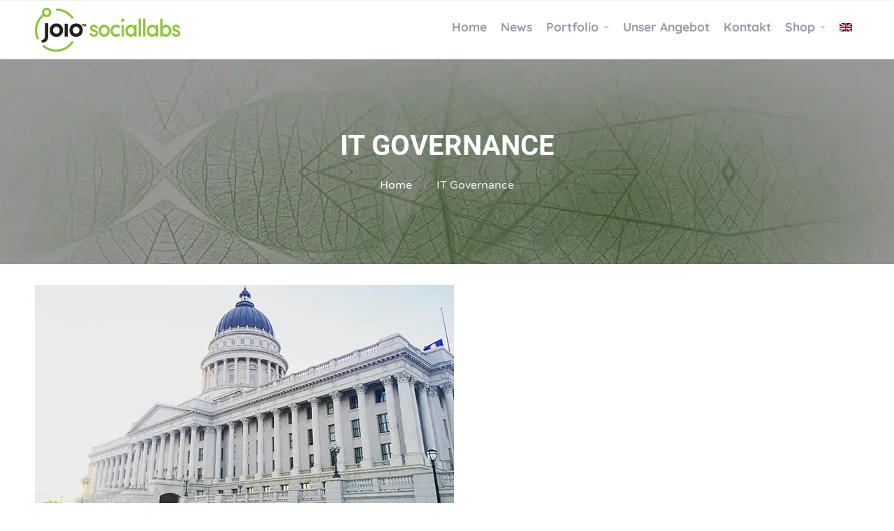

--- FILE ---
content_type: text/html; charset=UTF-8
request_url: https://www.joio-sociallabs.at/portfolio-item/governance/?lang=de
body_size: 14428
content:
<!DOCTYPE html>
<html lang="de-DE">
<head>
    <meta name='robots' content='index, follow, max-image-preview:large, max-snippet:-1, max-video-preview:-1' />
<link rel="alternate" hreflang="en" href="https://www.joio-sociallabs.at/portfolio-item/governance/" />
<link rel="alternate" hreflang="de" href="https://www.joio-sociallabs.at/portfolio-item/governance/?lang=de" />
<link rel="alternate" hreflang="x-default" href="https://www.joio-sociallabs.at/portfolio-item/governance/" />

	<!-- This site is optimized with the Yoast SEO plugin v22.6 - https://yoast.com/wordpress/plugins/seo/ -->
	<title>IT Governance - JOIO-Sociallabs GmbH</title><style id="rocket-critical-css">ul{box-sizing:border-box}:root{--wp--preset--font-size--normal:16px;--wp--preset--font-size--huge:42px}.screen-reader-text{border:0;clip:rect(1px,1px,1px,1px);-webkit-clip-path:inset(50%);clip-path:inset(50%);height:1px;margin:-1px;overflow:hidden;padding:0;position:absolute;width:1px;word-wrap:normal!important}.screen-reader-text{border:0;clip:rect(1px,1px,1px,1px);-webkit-clip-path:inset(50%);clip-path:inset(50%);height:1px;margin:-1px;overflow:hidden;overflow-wrap:normal!important;word-wrap:normal!important;padding:0;position:absolute!important;width:1px}img{vertical-align:middle}:root{--woocommerce:#a46497;--wc-green:#7ad03a;--wc-red:#a00;--wc-orange:#ffba00;--wc-blue:#2ea2cc;--wc-primary:#a46497;--wc-primary-text:#fff;--wc-secondary:#ebe9eb;--wc-secondary-text:#515151;--wc-highlight:#77a464;--wc-highligh-text:#fff;--wc-content-bg:#fff;--wc-subtext:#767676}:root{--woocommerce:#a46497;--wc-green:#7ad03a;--wc-red:#a00;--wc-orange:#ffba00;--wc-blue:#2ea2cc;--wc-primary:#a46497;--wc-primary-text:#fff;--wc-secondary:#ebe9eb;--wc-secondary-text:#515151;--wc-highlight:#77a464;--wc-highligh-text:#fff;--wc-content-bg:#fff;--wc-subtext:#767676}.screen-reader-text{clip:rect(1px,1px,1px,1px);height:1px;overflow:hidden;position:absolute!important;width:1px;word-wrap:normal!important}.clear{clear:both}.screen-reader-text{clip:rect(1px,1px,1px,1px);position:absolute!important}.wpml-ls-menu-item .wpml-ls-flag{display:inline;vertical-align:baseline}html,body,div,span,h1,h2,p,a,img,ul,li,form,label{background:transparent;border:0;margin:0;padding:0;vertical-align:baseline}header,section,aside{display:block}body{line-height:1}h1,h2{font-weight:400}ul,li{list-style:none}a img{border:none}p{margin-bottom:1.6em}ul li{list-style:disc;margin:5px 0 5px 25px;list-style-position:outside}ul ul{margin-bottom:0}ul{margin-bottom:25px}ul ul{margin-bottom:0}label{padding:0;margin:0;-moz-box-sizing:border-box;-webkit-box-sizing:border-box;box-sizing:border-box}input{font-size:1em}input[type=text]{font-family:inherit;border:1px solid #ddd;padding:6px;margin:0;width:100%;background:#fff;-moz-box-sizing:border-box;-webkit-box-sizing:border-box;box-sizing:border-box;-webkit-appearance:none}input[type=submit]{width:auto;-webkit-appearance:none}img{margin:0;max-width:100%;line-height:0;height:auto}.screen-reader-text{position:absolute!important;clip:rect(1px 1px 1px 1px);width:1px;height:1px;overflow:hidden}.clear{clear:both;width:100%;height:0;margin:0;padding:0}html body .outer .hidden{display:none}.outer{position:relative;overflow:hidden;width:100%}.container{max-width:960px;padding:0 20px;margin:0 auto}.social{float:right;text-align:right;padding:0;width:auto}.header .logo a,.header .logo img{display:block;line-height:1}.header .title{display:inline;font-size:2em;margin:0}.header .title a{display:inline;line-height:40px}.main{overflow:hidden;padding:30px 0 10px}.content,.sidebar{-moz-box-sizing:border-box;-webkit-box-sizing:border-box;box-sizing:border-box}.content{float:left;width:66%;margin:0 4% 30px 0;padding:0}.sidebar{float:left;width:30%}.widget{overflow:hidden;margin:0 0 30px}.widget .widget-title{margin:0 0 20px;font-size:1.5em;line-height:1.2}.widget ul{margin-bottom:0}.widget li{list-style:none;margin-left:0}.menu-item .menu-link{display:block;position:relative;line-height:1.4;text-align:left}.menu-main{float:right}.menu-main{margin:0}.menu-main li{float:left;position:relative;display:block;margin:0;list-style:none}.menu-main li a{display:block;margin:0;padding:10px;color:#777;border-radius:2px;-moz-box-sizing:border-box;-webkit-box-sizing:border-box;box-sizing:border-box}.menu-main .has-children:before{display:block;content:' ';position:absolute;top:50%;opacity:.7;right:10px;margin:-1px 0 0;border-top:4px solid #bbb;border-left:4px solid transparent;border-right:4px solid transparent}.menu-main .has-children>a{padding-right:25px}.menu-main li ul{visibility:hidden;opacity:0;margin:0;position:absolute;background:#fff;top:100%;left:0;z-index:9998}.menu-main li ul li{width:auto;display:block;float:none}.menu-main li ul li a{width:auto;color:#555;line-height:1.5;height:auto;padding:10px;width:220px}.menu-main li ul .has-children:before{margin:-3px 0 0;border-top:4px solid transparent;border-left:4px solid #bbb;border-bottom:4px solid transparent;border-right:none}.menu-main li ul ul{margin:0;top:0;left:100%}.menu-mobile{display:none;visibility:hidden;opacity:0;font-size:1.2em;position:fixed;padding:5% 70px 5% 5%;top:0;right:100%;width:100%;height:100%;overflow:auto;background:#fff;z-index:999998;-moz-box-sizing:border-box;-webkit-box-sizing:border-box;box-sizing:border-box}.menu-mobile li{position:relative;display:block;margin:0;list-style:none}.menu-mobile li a{display:block;margin:0;padding:10px;border-radius:2px;-moz-box-sizing:border-box;-webkit-box-sizing:border-box;box-sizing:border-box}.menu-mobile .has-children>a{padding-right:25px}.menu-mobile li ul{display:block;margin:0 0 0 25px;padding:0}.menu-mobile li ul li{width:auto;display:block;float:none}.menu-mobile li ul li a{width:auto;line-height:1.5;height:auto;padding:10px}.menu-mobile-open{display:none;float:right;position:relative;color:#666;margin:17px 10px;width:30px;height:20px;-moz-box-sizing:border-box;-webkit-box-sizing:border-box;box-sizing:border-box}.menu-mobile-open:before{content:' ';position:absolute;width:100%;top:0;bottom:0;border:2px solid #666;border-width:2px 0}.menu-mobile-open:after{content:' ';position:absolute;width:100%;top:50%;margin-top:-1px;border-top:2px solid #666}.menu-mobile-close{visibility:hidden;opacity:0;position:fixed;margin:0;top:30px;right:30px;width:40px;height:40px;z-index:999999}.menu-mobile-close:before,.menu-mobile-close:after{position:absolute;content:' ';top:50%;right:50%;margin-right:-30px;width:40px;height:2px;background:#888}.menu-mobile-close:before{-moz-transform:rotate(45deg);-webkit-transform:rotate(45deg);transform:rotate(45deg)}.menu-mobile-close:after{-moz-transform:rotate(-45deg);-webkit-transform:rotate(-45deg);transform:rotate(-45deg)}input[type=submit]{position:relative;display:inline-block;width:auto;border:1px solid #888;border:1px solid rgba(0,0,0,.3);margin:5px 0;padding:12px 15px;color:#fff;text-align:center;text-shadow:0 -1px 0 rgba(0,0,0,.5);border-radius:2px;background:#ccc}body .dark{color:#eee}body .dark h1,body .dark .heading{color:#fff}.widget_search label{display:none}.widget_search form{position:relative}.widget_search form:before{position:absolute;content:' ';right:0;top:50%;color:#999;margin-top:-20px;width:40px;height:40px;line-height:40px;font-size:16px;text-align:center}.widget_search input[type=text]{padding:10px 50px 10px 10px}.widget_search input[type=submit]{float:right;position:absolute;opacity:0;right:0;top:0;padding:0;line-height:3;margin:0;border:none;background:none;color:transparent;width:40px;height:100%}.widget_recent_entries .post-date{display:block;font-size:.8em}@media screen and (min-width:1280px){.container{max-width:1180px}}@media screen and (max-width:1024px){.menu-main li ul{display:none;visibility:visible;opacity:1}}@media screen and (max-width:800px){.container{padding:0 20px}.content{float:none;width:auto;margin:30px 0 50px}.sidebar{clear:both;float:none;width:auto;margin:0}.menu-main{display:none}.menu-mobile-toggle{display:block}.menu-mobile{display:block}}@media only screen and (max-width:600px){h1{font-size:2em}h2{font-size:1.8em}.container{padding:0 10px}.header .logo{float:left;max-width:50%}.sidebar{clear:both;float:none;width:auto;margin:0}}body{font-family:Arial,Helvetica,sans-serif;background:#fff;color:#99a;font-size:.875em;line-height:1.6}h1,h2{color:#567;line-height:1.2;margin:0 0 20px}h1{font-size:2.5em}h2{font-size:2em}a:link,a:visited{color:#2a88bf;text-decoration:none}input[type=text]{background-color:transparent;border:2px solid #8ec341;font-size:20px;height:50px;margin:2px auto;padding:0 0 0 5px!important;font-family:Raleway!important}input[type=submit]{width:auto;-webkit-appearance:none;padding:5px 15px}html body input[type=submit]{border-radius:2px;border:2px solid #333;color:#333;text-shadow:none;background:none;border-color:#333}.wrapper{margin:0 auto}.topbar{display:block;background:#fff;border-bottom:1px solid #f0f0f0;line-height:34px;font-size:.9em}.social{float:right;text-align:right;padding:0;width:auto}.header{position:relative;background:#fff;width:100%;padding:10px 0}.header .logo{float:left;padding-top:0}.pagetitle{overflow:hidden;position:relative;border-top:1px solid #ddd;background:rgba(0,0,0,.4);background-size:cover;background-position:center;text-align:center;padding:100px 0;margin:0}.pagetitle .pagetitle-title{margin:0;font-size:2.5em;text-transform:uppercase}.main{background:#fff}.widget{overflow:hidden;margin:0 0 40px}.sidebar .widget{padding:0 0}.sidebar .widget:first-child{border-top:none;padding:0}.widget .widget-title{font-size:1.2em;text-transform:uppercase}.widget ul li{position:relative;padding:0;margin:0 0 8px}.menu-main{padding-top:5px;float:right}.menu-main li a{padding:10px;font-size:1.1em;color:#777}.menu-main li ul{margin:5px 0 0;padding:10px;background:#fff;background:rgba(255,255,255,.9);border:1px solid #eee}.menu-main>li>ul:before{visibility:hidden;content:' ';opacity:0;margin:0;position:absolute;top:0;left:20px;margin:-11px 0 0;border-bottom:10px solid #ddd;border-left:10px solid transparent;border-right:10px solid transparent;z-index:9999}.menu-main>li>ul:after{visibility:hidden;content:' ';opacity:0;margin:0;position:absolute;top:0;left:20px;margin:-10px 0 0;border-bottom:10px solid #fff;border-left:10px solid transparent;border-right:10px solid transparent;z-index:9999}.menu-main li ul li a{text-transform:none;font-size:.9em}.container{padding:0 20px!important}@media screen and (max-width:800px){.header .logo{float:left}.pagetitle .pagetitle-title{float:none;font-size:2em}}@media only screen and (max-width:600px){.social{float:left}}.mejs-offscreen{border:0;clip:rect(1px,1px,1px,1px);-webkit-clip-path:inset(50%);clip-path:inset(50%);height:1px;margin:-1px;overflow:hidden;padding:0;position:absolute;width:1px;word-wrap:normal}.mejs-container{background:#000;font-family:Helvetica,Arial,serif;position:relative;text-align:left;text-indent:0;vertical-align:top}.mejs-container,.mejs-container *{box-sizing:border-box}.mejs-container video::-webkit-media-controls,.mejs-container video::-webkit-media-controls-panel,.mejs-container video::-webkit-media-controls-panel-container,.mejs-container video::-webkit-media-controls-start-playback-button{-webkit-appearance:none;display:none!important}.mejs-mediaelement{left:0;position:absolute;top:0}.mejs-mediaelement{height:100%;width:100%;z-index:0}.mejs-poster{background-position:50% 50%;background-repeat:no-repeat;background-size:cover;left:0;position:absolute;top:0;z-index:1}.mejs-overlay{-webkit-box-align:center;-webkit-align-items:center;-ms-flex-align:center;align-items:center;display:-webkit-box;display:-webkit-flex;display:-ms-flexbox;display:flex;-webkit-box-pack:center;-webkit-justify-content:center;-ms-flex-pack:center;justify-content:center;left:0;position:absolute;top:0}.mejs-layer{z-index:1}.mejs-overlay-button{background:url(https://www.joio-sociallabs.at/wp-includes/js/mediaelement/mejs-controls.svg) no-repeat;background-position:0 -39px;height:80px;width:80px}.mejs-overlay-loading{height:80px;width:80px}.mejs-overlay-loading-bg-img{-webkit-animation:a 1s linear infinite;animation:a 1s linear infinite;background:transparent url(https://www.joio-sociallabs.at/wp-includes/js/mediaelement/mejs-controls.svg) -160px -40px no-repeat;display:block;height:80px;width:80px;z-index:1}@-webkit-keyframes a{to{-webkit-transform:rotate(1turn);transform:rotate(1turn)}}@keyframes a{to{-webkit-transform:rotate(1turn);transform:rotate(1turn)}}.mejs-container-keyboard-inactive [role=slider],.mejs-container-keyboard-inactive a{outline:0}.mejs-time-buffering,.mejs-time-float,.mejs-time-float-corner,.mejs-time-float-current{border-radius:2px;display:block;height:10px;position:absolute}.mejs-time-buffering{-webkit-animation:b 2s linear infinite;animation:b 2s linear infinite;background:-webkit-linear-gradient(135deg,hsla(0,0%,100%,.4) 25%,transparent 0,transparent 50%,hsla(0,0%,100%,.4) 0,hsla(0,0%,100%,.4) 75%,transparent 0,transparent);background:linear-gradient(-45deg,hsla(0,0%,100%,.4) 25%,transparent 0,transparent 50%,hsla(0,0%,100%,.4) 0,hsla(0,0%,100%,.4) 75%,transparent 0,transparent);background-size:15px 15px;width:100%}@-webkit-keyframes b{0%{background-position:0 0}to{background-position:30px 0}}@keyframes b{0%{background-position:0 0}to{background-position:30px 0}}.mejs-time-buffering{left:0;-webkit-transform:scaleX(0);-ms-transform:scaleX(0);transform:scaleX(0);-webkit-transform-origin:0 0;-ms-transform-origin:0 0;transform-origin:0 0;width:100%}.mejs-time-buffering{-webkit-transform:scaleX(1);-ms-transform:scaleX(1);transform:scaleX(1)}.mejs-time-float{background:#eee;border:1px solid #333;bottom:100%;color:#111;display:none;height:17px;margin-bottom:9px;position:absolute;text-align:center;-webkit-transform:translateX(-50%);-ms-transform:translateX(-50%);transform:translateX(-50%);width:36px}.mejs-time-float-current{display:block;left:0;margin:2px;text-align:center;width:30px}.mejs-time-float-corner{border:5px solid #eee;border-color:#eee transparent transparent;border-radius:0;display:block;height:0;left:50%;line-height:0;position:absolute;top:100%;-webkit-transform:translateX(-50%);-ms-transform:translateX(-50%);transform:translateX(-50%);width:0}.mejs-volume-button>.mejs-volume-slider{-webkit-backface-visibility:hidden;background:rgba(50,50,50,.7);border-radius:0;bottom:100%;display:none;height:115px;left:50%;margin:0;position:absolute;-webkit-transform:translateX(-50%);-ms-transform:translateX(-50%);transform:translateX(-50%);width:25px;z-index:1}.mejs-volume-total{background:hsla(0,0%,100%,.5);height:100px;left:50%;margin:0;position:absolute;top:8px;-webkit-transform:translateX(-50%);-ms-transform:translateX(-50%);transform:translateX(-50%);width:2px}.mejs-volume-current{left:0;margin:0;width:100%}.mejs-volume-current,.mejs-volume-handle{background:hsla(0,0%,100%,.9);position:absolute}.mejs-volume-handle{border-radius:1px;height:6px;left:50%;-webkit-transform:translateX(-50%);-ms-transform:translateX(-50%);transform:translateX(-50%);width:16px}.mejs-overlay-error{position:relative}.mejs-cannotplay,.mejs-cannotplay a{color:#fff;font-size:.8em}.mejs-cannotplay{position:relative}.mejs-cannotplay a,.mejs-cannotplay p{display:inline-block;padding:0 15px;width:100%}.mejs-container{clear:both;max-width:100%}.mejs-container *{font-family:Helvetica,Arial}.mejs-container{background:#222}.mejs-controls .mejs-time-rail span{border-radius:0}.mejs-overlay-loading{background:0 0}.wp-video{max-width:100%;height:auto}.wp-video-shortcode video,video.wp-video-shortcode{max-width:100%;display:inline-block}</style><link rel="preload" href="https://www.joio-sociallabs.at/wp-content/cache/min/1/23021929dc4cb181a1264374ff4d5cb8.css" data-rocket-async="style" as="style" onload="this.onload=null;this.rel='stylesheet'" media="all" data-minify="1" />
	<meta name="description" content="Ensure state of the art IT governace including business continuity, riskmanagment and IT security tasks. We have experience also with PCI-DSS and ISO 27001." />
	<link rel="canonical" href="https://www.joio-sociallabs.at/portfolio-item/governance/?lang=de" />
	<meta property="og:locale" content="de_DE" />
	<meta property="og:type" content="article" />
	<meta property="og:title" content="IT Governance - JOIO-Sociallabs GmbH" />
	<meta property="og:description" content="Ensure state of the art IT governace including business continuity, riskmanagment and IT security tasks. We have experience also with PCI-DSS and ISO 27001." />
	<meta property="og:url" content="https://www.joio-sociallabs.at/portfolio-item/governance/?lang=de" />
	<meta property="og:site_name" content="JOIO-Sociallabs GmbH" />
	<meta property="article:modified_time" content="2020-04-06T11:17:49+00:00" />
	<meta property="og:image" content="https://www.joio-sociallabs.at/wp-content/uploads/2017/04/zac-nielson-113313_government.jpg" />
	<meta property="og:image:width" content="600" />
	<meta property="og:image:height" content="400" />
	<meta property="og:image:type" content="image/jpeg" />
	<meta name="twitter:card" content="summary_large_image" />
	<script type="application/ld+json" class="yoast-schema-graph">{"@context":"https://schema.org","@graph":[{"@type":"WebPage","@id":"https://www.joio-sociallabs.at/portfolio-item/governance/?lang=de","url":"https://www.joio-sociallabs.at/portfolio-item/governance/?lang=de","name":"IT Governance - JOIO-Sociallabs GmbH","isPartOf":{"@id":"https://www.joio-sociallabs.at/?lang=de#website"},"primaryImageOfPage":{"@id":"https://www.joio-sociallabs.at/portfolio-item/governance/?lang=de#primaryimage"},"image":{"@id":"https://www.joio-sociallabs.at/portfolio-item/governance/?lang=de#primaryimage"},"thumbnailUrl":"https://www.joio-sociallabs.at/wp-content/uploads/2017/04/zac-nielson-113313_government.jpg","datePublished":"2004-01-21T01:47:55+00:00","dateModified":"2020-04-06T11:17:49+00:00","description":"Ensure state of the art IT governace including business continuity, riskmanagment and IT security tasks. We have experience also with PCI-DSS and ISO 27001.","breadcrumb":{"@id":"https://www.joio-sociallabs.at/portfolio-item/governance/?lang=de#breadcrumb"},"inLanguage":"de-DE","potentialAction":[{"@type":"ReadAction","target":["https://www.joio-sociallabs.at/portfolio-item/governance/?lang=de"]}]},{"@type":"ImageObject","inLanguage":"de-DE","@id":"https://www.joio-sociallabs.at/portfolio-item/governance/?lang=de#primaryimage","url":"https://www.joio-sociallabs.at/wp-content/uploads/2017/04/zac-nielson-113313_government.jpg","contentUrl":"https://www.joio-sociallabs.at/wp-content/uploads/2017/04/zac-nielson-113313_government.jpg","width":600,"height":400,"caption":"e-government"},{"@type":"BreadcrumbList","@id":"https://www.joio-sociallabs.at/portfolio-item/governance/?lang=de#breadcrumb","itemListElement":[{"@type":"ListItem","position":1,"name":"Home","item":"https://www.joio-sociallabs.at/?lang=de"},{"@type":"ListItem","position":2,"name":"IT Governance"}]},{"@type":"WebSite","@id":"https://www.joio-sociallabs.at/?lang=de#website","url":"https://www.joio-sociallabs.at/?lang=de","name":"JOIO-Sociallabs GmbH","description":"Digital Excellence","publisher":{"@id":"https://www.joio-sociallabs.at/?lang=de#organization"},"potentialAction":[{"@type":"SearchAction","target":{"@type":"EntryPoint","urlTemplate":"https://www.joio-sociallabs.at/?lang=de?s={search_term_string}"},"query-input":"required name=search_term_string"}],"inLanguage":"de-DE"},{"@type":"Organization","@id":"https://www.joio-sociallabs.at/?lang=de#organization","name":"JOIO-Sociallabs GmbH","url":"https://www.joio-sociallabs.at/?lang=de","logo":{"@type":"ImageObject","inLanguage":"de-DE","@id":"https://www.joio-sociallabs.at/?lang=de#/schema/logo/image/","url":"https://www.joio-sociallabs.at/wp-content/uploads/2004/01/joio-logo.png","contentUrl":"https://www.joio-sociallabs.at/wp-content/uploads/2004/01/joio-logo.png","width":208,"height":63,"caption":"JOIO-Sociallabs GmbH"},"image":{"@id":"https://www.joio-sociallabs.at/?lang=de#/schema/logo/image/"}}]}</script>
	<!-- / Yoast SEO plugin. -->


<link rel='dns-prefetch' href='//cdn.jsdelivr.net' />
<link rel="alternate" type="application/rss+xml" title="JOIO-Sociallabs GmbH &raquo; Feed" href="https://www.joio-sociallabs.at/feed/?lang=de" />
<link rel="alternate" type="application/rss+xml" title="JOIO-Sociallabs GmbH &raquo; Kommentar-Feed" href="https://www.joio-sociallabs.at/comments/feed/?lang=de" />
<style type="text/css">
img.wp-smiley,
img.emoji {
	display: inline !important;
	border: none !important;
	box-shadow: none !important;
	height: 1em !important;
	width: 1em !important;
	margin: 0 0.07em !important;
	vertical-align: -0.1em !important;
	background: none !important;
	padding: 0 !important;
}
</style>
	
<style id='classic-theme-styles-inline-css' type='text/css'>
/*! This file is auto-generated */
.wp-block-button__link{color:#fff;background-color:#32373c;border-radius:9999px;box-shadow:none;text-decoration:none;padding:calc(.667em + 2px) calc(1.333em + 2px);font-size:1.125em}.wp-block-file__button{background:#32373c;color:#fff;text-decoration:none}
</style>
<style id='global-styles-inline-css' type='text/css'>
body{--wp--preset--color--black: #000000;--wp--preset--color--cyan-bluish-gray: #abb8c3;--wp--preset--color--white: #ffffff;--wp--preset--color--pale-pink: #f78da7;--wp--preset--color--vivid-red: #cf2e2e;--wp--preset--color--luminous-vivid-orange: #ff6900;--wp--preset--color--luminous-vivid-amber: #fcb900;--wp--preset--color--light-green-cyan: #7bdcb5;--wp--preset--color--vivid-green-cyan: #00d084;--wp--preset--color--pale-cyan-blue: #8ed1fc;--wp--preset--color--vivid-cyan-blue: #0693e3;--wp--preset--color--vivid-purple: #9b51e0;--wp--preset--gradient--vivid-cyan-blue-to-vivid-purple: linear-gradient(135deg,rgba(6,147,227,1) 0%,rgb(155,81,224) 100%);--wp--preset--gradient--light-green-cyan-to-vivid-green-cyan: linear-gradient(135deg,rgb(122,220,180) 0%,rgb(0,208,130) 100%);--wp--preset--gradient--luminous-vivid-amber-to-luminous-vivid-orange: linear-gradient(135deg,rgba(252,185,0,1) 0%,rgba(255,105,0,1) 100%);--wp--preset--gradient--luminous-vivid-orange-to-vivid-red: linear-gradient(135deg,rgba(255,105,0,1) 0%,rgb(207,46,46) 100%);--wp--preset--gradient--very-light-gray-to-cyan-bluish-gray: linear-gradient(135deg,rgb(238,238,238) 0%,rgb(169,184,195) 100%);--wp--preset--gradient--cool-to-warm-spectrum: linear-gradient(135deg,rgb(74,234,220) 0%,rgb(151,120,209) 20%,rgb(207,42,186) 40%,rgb(238,44,130) 60%,rgb(251,105,98) 80%,rgb(254,248,76) 100%);--wp--preset--gradient--blush-light-purple: linear-gradient(135deg,rgb(255,206,236) 0%,rgb(152,150,240) 100%);--wp--preset--gradient--blush-bordeaux: linear-gradient(135deg,rgb(254,205,165) 0%,rgb(254,45,45) 50%,rgb(107,0,62) 100%);--wp--preset--gradient--luminous-dusk: linear-gradient(135deg,rgb(255,203,112) 0%,rgb(199,81,192) 50%,rgb(65,88,208) 100%);--wp--preset--gradient--pale-ocean: linear-gradient(135deg,rgb(255,245,203) 0%,rgb(182,227,212) 50%,rgb(51,167,181) 100%);--wp--preset--gradient--electric-grass: linear-gradient(135deg,rgb(202,248,128) 0%,rgb(113,206,126) 100%);--wp--preset--gradient--midnight: linear-gradient(135deg,rgb(2,3,129) 0%,rgb(40,116,252) 100%);--wp--preset--font-size--small: 13px;--wp--preset--font-size--medium: 20px;--wp--preset--font-size--large: 36px;--wp--preset--font-size--x-large: 42px;--wp--preset--spacing--20: 0.44rem;--wp--preset--spacing--30: 0.67rem;--wp--preset--spacing--40: 1rem;--wp--preset--spacing--50: 1.5rem;--wp--preset--spacing--60: 2.25rem;--wp--preset--spacing--70: 3.38rem;--wp--preset--spacing--80: 5.06rem;--wp--preset--shadow--natural: 6px 6px 9px rgba(0, 0, 0, 0.2);--wp--preset--shadow--deep: 12px 12px 50px rgba(0, 0, 0, 0.4);--wp--preset--shadow--sharp: 6px 6px 0px rgba(0, 0, 0, 0.2);--wp--preset--shadow--outlined: 6px 6px 0px -3px rgba(255, 255, 255, 1), 6px 6px rgba(0, 0, 0, 1);--wp--preset--shadow--crisp: 6px 6px 0px rgba(0, 0, 0, 1);}:where(.is-layout-flex){gap: 0.5em;}:where(.is-layout-grid){gap: 0.5em;}body .is-layout-flow > .alignleft{float: left;margin-inline-start: 0;margin-inline-end: 2em;}body .is-layout-flow > .alignright{float: right;margin-inline-start: 2em;margin-inline-end: 0;}body .is-layout-flow > .aligncenter{margin-left: auto !important;margin-right: auto !important;}body .is-layout-constrained > .alignleft{float: left;margin-inline-start: 0;margin-inline-end: 2em;}body .is-layout-constrained > .alignright{float: right;margin-inline-start: 2em;margin-inline-end: 0;}body .is-layout-constrained > .aligncenter{margin-left: auto !important;margin-right: auto !important;}body .is-layout-constrained > :where(:not(.alignleft):not(.alignright):not(.alignfull)){max-width: var(--wp--style--global--content-size);margin-left: auto !important;margin-right: auto !important;}body .is-layout-constrained > .alignwide{max-width: var(--wp--style--global--wide-size);}body .is-layout-flex{display: flex;}body .is-layout-flex{flex-wrap: wrap;align-items: center;}body .is-layout-flex > *{margin: 0;}body .is-layout-grid{display: grid;}body .is-layout-grid > *{margin: 0;}:where(.wp-block-columns.is-layout-flex){gap: 2em;}:where(.wp-block-columns.is-layout-grid){gap: 2em;}:where(.wp-block-post-template.is-layout-flex){gap: 1.25em;}:where(.wp-block-post-template.is-layout-grid){gap: 1.25em;}.has-black-color{color: var(--wp--preset--color--black) !important;}.has-cyan-bluish-gray-color{color: var(--wp--preset--color--cyan-bluish-gray) !important;}.has-white-color{color: var(--wp--preset--color--white) !important;}.has-pale-pink-color{color: var(--wp--preset--color--pale-pink) !important;}.has-vivid-red-color{color: var(--wp--preset--color--vivid-red) !important;}.has-luminous-vivid-orange-color{color: var(--wp--preset--color--luminous-vivid-orange) !important;}.has-luminous-vivid-amber-color{color: var(--wp--preset--color--luminous-vivid-amber) !important;}.has-light-green-cyan-color{color: var(--wp--preset--color--light-green-cyan) !important;}.has-vivid-green-cyan-color{color: var(--wp--preset--color--vivid-green-cyan) !important;}.has-pale-cyan-blue-color{color: var(--wp--preset--color--pale-cyan-blue) !important;}.has-vivid-cyan-blue-color{color: var(--wp--preset--color--vivid-cyan-blue) !important;}.has-vivid-purple-color{color: var(--wp--preset--color--vivid-purple) !important;}.has-black-background-color{background-color: var(--wp--preset--color--black) !important;}.has-cyan-bluish-gray-background-color{background-color: var(--wp--preset--color--cyan-bluish-gray) !important;}.has-white-background-color{background-color: var(--wp--preset--color--white) !important;}.has-pale-pink-background-color{background-color: var(--wp--preset--color--pale-pink) !important;}.has-vivid-red-background-color{background-color: var(--wp--preset--color--vivid-red) !important;}.has-luminous-vivid-orange-background-color{background-color: var(--wp--preset--color--luminous-vivid-orange) !important;}.has-luminous-vivid-amber-background-color{background-color: var(--wp--preset--color--luminous-vivid-amber) !important;}.has-light-green-cyan-background-color{background-color: var(--wp--preset--color--light-green-cyan) !important;}.has-vivid-green-cyan-background-color{background-color: var(--wp--preset--color--vivid-green-cyan) !important;}.has-pale-cyan-blue-background-color{background-color: var(--wp--preset--color--pale-cyan-blue) !important;}.has-vivid-cyan-blue-background-color{background-color: var(--wp--preset--color--vivid-cyan-blue) !important;}.has-vivid-purple-background-color{background-color: var(--wp--preset--color--vivid-purple) !important;}.has-black-border-color{border-color: var(--wp--preset--color--black) !important;}.has-cyan-bluish-gray-border-color{border-color: var(--wp--preset--color--cyan-bluish-gray) !important;}.has-white-border-color{border-color: var(--wp--preset--color--white) !important;}.has-pale-pink-border-color{border-color: var(--wp--preset--color--pale-pink) !important;}.has-vivid-red-border-color{border-color: var(--wp--preset--color--vivid-red) !important;}.has-luminous-vivid-orange-border-color{border-color: var(--wp--preset--color--luminous-vivid-orange) !important;}.has-luminous-vivid-amber-border-color{border-color: var(--wp--preset--color--luminous-vivid-amber) !important;}.has-light-green-cyan-border-color{border-color: var(--wp--preset--color--light-green-cyan) !important;}.has-vivid-green-cyan-border-color{border-color: var(--wp--preset--color--vivid-green-cyan) !important;}.has-pale-cyan-blue-border-color{border-color: var(--wp--preset--color--pale-cyan-blue) !important;}.has-vivid-cyan-blue-border-color{border-color: var(--wp--preset--color--vivid-cyan-blue) !important;}.has-vivid-purple-border-color{border-color: var(--wp--preset--color--vivid-purple) !important;}.has-vivid-cyan-blue-to-vivid-purple-gradient-background{background: var(--wp--preset--gradient--vivid-cyan-blue-to-vivid-purple) !important;}.has-light-green-cyan-to-vivid-green-cyan-gradient-background{background: var(--wp--preset--gradient--light-green-cyan-to-vivid-green-cyan) !important;}.has-luminous-vivid-amber-to-luminous-vivid-orange-gradient-background{background: var(--wp--preset--gradient--luminous-vivid-amber-to-luminous-vivid-orange) !important;}.has-luminous-vivid-orange-to-vivid-red-gradient-background{background: var(--wp--preset--gradient--luminous-vivid-orange-to-vivid-red) !important;}.has-very-light-gray-to-cyan-bluish-gray-gradient-background{background: var(--wp--preset--gradient--very-light-gray-to-cyan-bluish-gray) !important;}.has-cool-to-warm-spectrum-gradient-background{background: var(--wp--preset--gradient--cool-to-warm-spectrum) !important;}.has-blush-light-purple-gradient-background{background: var(--wp--preset--gradient--blush-light-purple) !important;}.has-blush-bordeaux-gradient-background{background: var(--wp--preset--gradient--blush-bordeaux) !important;}.has-luminous-dusk-gradient-background{background: var(--wp--preset--gradient--luminous-dusk) !important;}.has-pale-ocean-gradient-background{background: var(--wp--preset--gradient--pale-ocean) !important;}.has-electric-grass-gradient-background{background: var(--wp--preset--gradient--electric-grass) !important;}.has-midnight-gradient-background{background: var(--wp--preset--gradient--midnight) !important;}.has-small-font-size{font-size: var(--wp--preset--font-size--small) !important;}.has-medium-font-size{font-size: var(--wp--preset--font-size--medium) !important;}.has-large-font-size{font-size: var(--wp--preset--font-size--large) !important;}.has-x-large-font-size{font-size: var(--wp--preset--font-size--x-large) !important;}
.wp-block-navigation a:where(:not(.wp-element-button)){color: inherit;}
:where(.wp-block-post-template.is-layout-flex){gap: 1.25em;}:where(.wp-block-post-template.is-layout-grid){gap: 1.25em;}
:where(.wp-block-columns.is-layout-flex){gap: 2em;}:where(.wp-block-columns.is-layout-grid){gap: 2em;}
.wp-block-pullquote{font-size: 1.5em;line-height: 1.6;}
</style>








<link rel='preload'  href='https://www.joio-sociallabs.at/wp-content/plugins/woocommerce/assets/css/woocommerce-smallscreen.css?ver=8.7.0' data-rocket-async="style" as="style" onload="this.onload=null;this.rel='stylesheet'" type='text/css' media='only screen and (max-width: 768px)' />

<style id='woocommerce-inline-inline-css' type='text/css'>
.woocommerce form .form-row .required { visibility: visible; }
</style>














<script type='text/javascript' id='wc-add-to-cart-js-extra'>
/* <![CDATA[ */
var wc_add_to_cart_params = {"ajax_url":"\/wp-admin\/admin-ajax.php?lang=de","wc_ajax_url":"\/?lang=de&wc-ajax=%%endpoint%%","i18n_view_cart":"Warenkorb anzeigen","cart_url":"https:\/\/www.joio-sociallabs.at\/einkaufswagen\/?lang=de","is_cart":"","cart_redirect_after_add":"yes"};
/* ]]> */
</script>


<script type='text/javascript' id='woocommerce-js-extra'>
/* <![CDATA[ */
var woocommerce_params = {"ajax_url":"\/wp-admin\/admin-ajax.php?lang=de","wc_ajax_url":"\/?lang=de&wc-ajax=%%endpoint%%"};
/* ]]> */
</script>



<link rel="https://api.w.org/" href="https://www.joio-sociallabs.at/wp-json/" /><link rel="EditURI" type="application/rsd+xml" title="RSD" href="https://www.joio-sociallabs.at/xmlrpc.php?rsd" />
<link rel='shortlink' href='https://www.joio-sociallabs.at/?p=959&#038;lang=de' />
<link rel="alternate" type="application/json+oembed" href="https://www.joio-sociallabs.at/wp-json/oembed/1.0/embed?url=https%3A%2F%2Fwww.joio-sociallabs.at%2Fportfolio-item%2Fgovernance%2F%3Flang%3Dde" />
<link rel="alternate" type="text/xml+oembed" href="https://www.joio-sociallabs.at/wp-json/oembed/1.0/embed?url=https%3A%2F%2Fwww.joio-sociallabs.at%2Fportfolio-item%2Fgovernance%2F%3Flang%3Dde&#038;format=xml" />
<meta name="generator" content="WPML ver:4.6.11 stt:1,3;" />

<meta name="generator" content="MasterSlider 3.9.10 - Responsive Touch Image Slider | avt.li/msf" />

		
		<style>
			:root {
				--tpg-primary-color: #0d6efd;
				--tpg-secondary-color: #0654c4;
				--tpg-primary-light: #c4d0ff
			}

					</style>

		<style type="text/css"></style>		<!-- HappyForms global container -->
		
		<!-- End of HappyForms global container -->
		
<link rel="preload" as="font" href="https://www.joio-sociallabs.at/wp-content/themes/allegiant_pro/core/fonts/linearicons-webfont.woff2?v=4.3.0" crossorigin>
<link rel="preload" as="font" href="https://www.joio-sociallabs.at/wp-content/themes/allegiant_pro/core/fonts/fontawesome-webfont.woff2?v=4.3.0" crossorigin><meta name="viewport" content="width=device-width, initial-scale=1.0, maximum-scale=1.0, user-scalable=0"/>
<link rel="pingback" href="https://www.joio-sociallabs.at/xmlrpc.php"/>
<meta charset="UTF-8"/>
	<noscript><style>.woocommerce-product-gallery{ opacity: 1 !important; }</style></noscript>
	<style type="text/css" id="custom-background-css">
body.custom-background { background-image: url("https://www.joio-sociallabs.at/wp-content/uploads/2021/03/background_leaves_green_web-2.webp"); background-position: center top; background-size: auto; background-repeat: no-repeat; background-attachment: fixed; }
</style>
		<style type="text/css">
		body {
						font-size:1em; 
						
						font-family:'Varela Round'; 
			font-weight:400; 
						
						color:#003a03; 
					}
		
		
				.button, .button:link, .button:visited, 
		input[type=submit],
		.tp-caption { 		
			font-family:'Varela Round';
			font-weight:400; 
		}
				
		
		h1, h2, h3, h4, h5, h6, .heading, .header .title { 		
						font-family:'Roboto'; 
			font-weight:700; 
						color:#002642;		}
		
		
		.widget-title { 		
			color:#556677;		}
		
		
		.menu-main li a { 		
						font-family:'Quicksand'; 
			font-weight:700; 
						color:#9999aa;		}
		
		.menu-mobile li a { 		
						font-family:'Quicksand'; 
			font-weight:700; 
									color:#003a03; 
					}
		
		
				a:link, a:visited { color:#2a88bf; }
		a:hover { color:#2a88bf; }
		
		
				.primary-color { color:#4eaa34; }
		.primary-color-bg { background-color:#4eaa34; }
		.primary-color-border { border-color:#4eaa34; }
		.menu-item.menu-highlight > a { background-color:#4eaa34; }
		.tp-caption.primary_color_background { background:#4eaa34; }
		.tp-caption.primary_color_text{ color:#4eaa34; }
		.widget_nav_menu a .menu-icon { color:#4eaa34; }
		
		.button, .button:link, .button:visited, input[type=submit] { background-color:#4eaa34; }
		.button:hover, input[type=submit]:hover { background-color:#4eaa34; }
		::selection  { color:#fff; background-color:#4eaa34; }
		::-moz-selection { color:#fff; background-color:#4eaa34; }
		
				
				.secondary-color { color:#072100; }
		.secondary-color-bg { background-color:#072100; }
		.secondary-color-border { border-color:#072100; }
		.tp-caption.secondary_color_background { background:#072100; }
		.tp-caption.secondary_color_text{ color:#072100; }		
			


				.slider-slides { height:600px; }
			</style>
	<style type="text/css">
				html body .button, 
		html body .button:link, 
		html body .button:visited, 
		html body input[type=submit] { background:none; border-color:#4eaa34; color:#4eaa34; }
		html body .button:hover, 
		html body input[type=submit]:hover { color:#fff; background:#4eaa34; }
		.menu-main .current_page_ancestor > a,
		.menu-main .current-menu-item > a { color:#4eaa34; }
		.menu-portfolio .current-cat a,
		.pagination .current { background-color:#4eaa34; }
		.features a.feature-image { color:#4eaa34; }
		    </style>
	<link rel="icon" href="https://www.joio-sociallabs.at/wp-content/uploads/2017/03/cropped-Michi-Logo-2.3-64-32x32.png" sizes="32x32" />
<link rel="icon" href="https://www.joio-sociallabs.at/wp-content/uploads/2017/03/cropped-Michi-Logo-2.3-64-192x192.png" sizes="192x192" />
<link rel="apple-touch-icon" href="https://www.joio-sociallabs.at/wp-content/uploads/2017/03/cropped-Michi-Logo-2.3-64-180x180.png" />
<meta name="msapplication-TileImage" content="https://www.joio-sociallabs.at/wp-content/uploads/2017/03/cropped-Michi-Logo-2.3-64-270x270.png" />
		<style type="text/css" id="wp-custom-css">
			.wpcf7  {
    text-align: center;
		vertical-align: top;
    display: inline-block;
    float: none;
    width: 80%;
    margin: 0 auto;
}

.wpcf7 .wpcf7-form textarea {
    min-height: 200px;
}		</style>
		<script>
/*! loadCSS rel=preload polyfill. [c]2017 Filament Group, Inc. MIT License */
(function(w){"use strict";if(!w.loadCSS){w.loadCSS=function(){}}
var rp=loadCSS.relpreload={};rp.support=(function(){var ret;try{ret=w.document.createElement("link").relList.supports("preload")}catch(e){ret=!1}
return function(){return ret}})();rp.bindMediaToggle=function(link){var finalMedia=link.media||"all";function enableStylesheet(){link.media=finalMedia}
if(link.addEventListener){link.addEventListener("load",enableStylesheet)}else if(link.attachEvent){link.attachEvent("onload",enableStylesheet)}
setTimeout(function(){link.rel="stylesheet";link.media="only x"});setTimeout(enableStylesheet,3000)};rp.poly=function(){if(rp.support()){return}
var links=w.document.getElementsByTagName("link");for(var i=0;i<links.length;i++){var link=links[i];if(link.rel==="preload"&&link.getAttribute("as")==="style"&&!link.getAttribute("data-loadcss")){link.setAttribute("data-loadcss",!0);rp.bindMediaToggle(link)}}};if(!rp.support()){rp.poly();var run=w.setInterval(rp.poly,500);if(w.addEventListener){w.addEventListener("load",function(){rp.poly();w.clearInterval(run)})}else if(w.attachEvent){w.attachEvent("onload",function(){rp.poly();w.clearInterval(run)})}}
if(typeof exports!=="undefined"){exports.loadCSS=loadCSS}
else{w.loadCSS=loadCSS}}(typeof global!=="undefined"?global:this))
</script>	<link href="https://fonts.googleapis.com.joio.us/css?family=Raleway" data-rocket-async="style" as="style" onload="this.onload=null;this.rel='stylesheet'" rel="preload">
</head>

<body class="cpo_portfolio-template-default single single-cpo_portfolio postid-959 custom-background theme-allegiant_pro _masterslider _ms_version_3.9.10 rttpg rttpg-7.7.3 radius-frontend rttpg-body-wrap rttpg-flaticon woocommerce-no-js  sidebar-right header-normal title-normal footer-normal">
	<div class="outer" id="top">
				<div class="wrapper">
			<div id="topbar" class="topbar">
				<div class="container">
					<div id="social" class="social"></div>					<div class="clear"></div>
				</div>
			</div>
			<header id="header" class="header">
				<div class="container">
					<div id="logo" class="logo"><a class="site-logo" href="https://www.joio-sociallabs.at/?lang=de"><picture>
<source type="image/webp" srcset="https://www.joio-sociallabs.at/wp-content/uploads/2020/02/JOIOSOCIALLABS-Logo-2.5.png.webp"/>
<img src="https://www.joio-sociallabs.at/wp-content/uploads/2020/02/JOIOSOCIALLABS-Logo-2.5.png" alt="JOIO-Sociallabs GmbH"/>
</picture>
</a><span class="title site-title hidden"><a href="https://www.joio-sociallabs.at/?lang=de">JOIO-Sociallabs GmbH</a></span></div><div id="menu-mobile-open" class=" menu-mobile-open menu-mobile-toggle"></div><ul id="menu-main" class="menu-main"><li id="menu-item-1007" class="menu-item menu-item-type-custom menu-item-object-custom menu-normal"><a href="https://www.joio-sociallabs.at/"><span class="menu-link"><span class="menu-title">Home</span></span></a></li>
<li id="menu-item-1158" class="menu-item menu-item-type-post_type menu-item-object-page menu-normal"><a href="https://www.joio-sociallabs.at/news/?lang=de"><span class="menu-link"><span class="menu-title">News</span></span></a></li>
<li id="menu-item-1008" class="menu-item menu-item-type-post_type menu-item-object-page menu-item-has-children has_children has-children menu-normal"><a href="https://www.joio-sociallabs.at/portfolio/?lang=de"><span class="menu-link"><span class="menu-title">Portfolio</span></span></a>
<ul class="sub-menu">
	<li id="menu-item-1015" class="menu-item menu-item-type-custom menu-item-object-custom menu-normal"><a href="https://www.joio-sociallabs.at/portfolio-item/swdev/"><span class="menu-link"><span class="menu-title">Software Development</span></span></a></li>
	<li id="menu-item-1227" class="menu-item menu-item-type-custom menu-item-object-custom menu-normal"><a href="https://www.joio-sociallabs.at/portfolio-item/low-code-vienna-experts/"><span class="menu-link"><span class="menu-title">Low Code</span></span></a></li>
	<li id="menu-item-1009" class="menu-item menu-item-type-custom menu-item-object-custom menu-item-has-children has_children has-children menu-normal"><a href="https://www.joio-sociallabs.at/portfolio-item/digital-transformation/"><span class="menu-link"><span class="menu-title">Digital Transformation</span></span></a>
	<ul class="sub-menu">
		<li id="menu-item-1076" class="menu-item menu-item-type-post_type menu-item-object-page menu-normal"><a href="https://www.joio-sociallabs.at/dejo/?lang=de"><span class="menu-link"><span class="menu-title">JOIO DEJ-O Digitale Exzellenz</span></span></a></li>
	</ul>
</li>
	<li id="menu-item-1012" class="menu-item menu-item-type-custom menu-item-object-custom menu-normal"><a href="https://www.joio-sociallabs.at/portfolio-item/companyculture/"><span class="menu-link"><span class="menu-title">Firmenkultur</span></span></a></li>
	<li id="menu-item-1010" class="menu-item menu-item-type-custom menu-item-object-custom menu-normal"><a href="https://www.joio-sociallabs.at/portfolio-item/governance/"><span class="menu-link"><span class="menu-title">IT Governance</span></span></a></li>
	<li id="menu-item-1013" class="menu-item menu-item-type-custom menu-item-object-custom menu-item-has-children has_children has-children menu-normal"><a href="https://www.joio-sociallabs.at/portfolio-item/agilecoaching/"><span class="menu-link"><span class="menu-title">Agile Coaching</span></span></a>
	<ul class="sub-menu">
		<li id="menu-item-1014" class="menu-item menu-item-type-custom menu-item-object-custom menu-normal"><a href="https://www.joio-sociallabs.at/portfolio-item/agileprocess/"><span class="menu-link"><span class="menu-title">Agile Process Management</span></span></a></li>
	</ul>
</li>
</ul>
</li>
<li id="menu-item-1129" class="menu-item menu-item-type-post_type menu-item-object-page menu-normal"><a href="https://www.joio-sociallabs.at/unser-angebot/?lang=de"><span class="menu-link"><span class="menu-title">Unser Angebot</span></span></a></li>
<li id="menu-item-1017" class="menu-item menu-item-type-post_type menu-item-object-page menu-normal"><a href="https://www.joio-sociallabs.at/kontakt/?lang=de"><span class="menu-link"><span class="menu-title">Kontakt</span></span></a></li>
<li id="menu-item-1018" class="menu-item menu-item-type-post_type menu-item-object-page menu-item-has-children has_children has-children menu-normal"><a href="https://www.joio-sociallabs.at/shop-2/?lang=de"><span class="menu-link"><span class="menu-title">Shop</span></span></a>
<ul class="sub-menu">
	<li id="menu-item-1128" class="menu-item menu-item-type-post_type menu-item-object-page menu-normal"><a href="https://www.joio-sociallabs.at/shop-2/?lang=de"><span class="menu-link"><span class="menu-title">Shop</span></span></a></li>
	<li id="menu-item-1019" class="menu-item menu-item-type-post_type menu-item-object-page menu-normal"><a href="https://www.joio-sociallabs.at/einkaufswagen/?lang=de"><span class="menu-link"><span class="menu-title">Einkaufswagen</span></span></a></li>
</ul>
</li>
<li id="menu-item-wpml-ls-2-en" class="menu-item wpml-ls-slot-2 wpml-ls-item wpml-ls-item-en wpml-ls-menu-item wpml-ls-first-item wpml-ls-last-item menu-item-type-wpml_ls_menu_item menu-item-object-wpml_ls_menu_item"><a href="https://www.joio-sociallabs.at/portfolio-item/governance/"><span class="menu-link"><span class="menu-title"><img
            class="wpml-ls-flag"
            src="https://www.joio-sociallabs.at/wp-content/plugins/sitepress-multilingual-cms/res/flags/en.png"
            alt="Englisch"
            
            
    /></span></span></a></li>
</ul>					<div class='clear'></div>
				</div>
			</header>
			
			

<section id="pagetitle" class="pagetitle dark" >
	<div class="container">
		<h1 class="pagetitle-title heading">IT Governance</h1><div id="breadcrumb" class="breadcrumb"><a class="breadcrumb-link" href="https://www.joio-sociallabs.at/?lang=de">Home</a><span class='breadcrumb-separator'></span><span class='breadcrumb-title'>IT Governance</span>
</div>	</div>
</section>

			
						<div class="clear"></div>
<div id="main" class="main">
	<div class="container">
		<picture class="single-image wp-post-image" decoding="async" fetchpriority="high">
<source type="image/webp" srcset="https://www.joio-sociallabs.at/wp-content/uploads/2017/04/zac-nielson-113313_government.jpg.webp"/>
<img width="600" height="400" src="https://www.joio-sociallabs.at/wp-content/uploads/2017/04/zac-nielson-113313_government.jpg" alt="" decoding="async" fetchpriority="high"/>
</picture>
		<section id="content" class="content">
									<div id="post-959" class="post-959 cpo_portfolio type-cpo_portfolio status-publish has-post-thumbnail hentry post-has-thumbnail">
				<div class="page-content">
					<h4>Wir unterstützen Sie dabei, alle Maßnahmen zur IT Security während der Digitalisierung zu ergreifen</h4>
<ul>
<li>IT-Sicherheit Stand der Technik (PCI-DSS, ISO 27001)</li>
<li>Risikomanagement</li>
<li>Betriebliches Kontinuitätsmanagement</li>
<li>Integration in das Prozessmanagement (agil)</li>
<li>IT-Audits (FMA)</li>
</ul>
<p style="text-align: center;"><a class="maxbutton-2 maxbutton maxbutton-kontaktieren-sie-uns" title="Kontaktieren Sie uns" href="/contact-us/"><span class='mb-text'>Kontaktieren Sie uns jetzt für eine gratis Beratung!</span></a></p>
				</div>
								<div class="clear"></div>
			</div>
									
					</section>
		
<aside id="sidebar" class="sidebar sidebar-primary">
		<div id="search-2" class="widget widget_search"><div class="widget-title heading">Search</div><form role="search" method="get" id="searchform" class="searchform" action="https://www.joio-sociallabs.at/?lang=de">
				<div>
					<label class="screen-reader-text" for="s">Suche nach:</label>
					<input type="text" value="" name="s" id="s" />
					<input type="submit" id="searchsubmit" value="Suche" />
				</div>
			<input type='hidden' name='lang' value='de' /></form></div><div id="categories-2" class="widget widget_categories"><div class="widget-title heading">News</div>
			<ul>
					<li class="cat-item cat-item-40"><a href="https://www.joio-sociallabs.at/category/allgemeines/?lang=de">Allgemeines</a>
</li>
	<li class="cat-item cat-item-38"><a href="https://www.joio-sociallabs.at/category/firmenkultur/?lang=de">Firmenkultur</a>
</li>
	<li class="cat-item cat-item-23"><a href="https://www.joio-sociallabs.at/category/lowcode_de/?lang=de">Low Code</a>
</li>
	<li class="cat-item cat-item-39"><a href="https://www.joio-sociallabs.at/category/organisationsentwicklung/?lang=de">Organisationsentwicklung</a>
</li>
			</ul>

			</div>
		<div id="recent-posts-4" class="widget widget_recent_entries">
		<div class="widget-title heading">News</div>
		<ul>
											<li>
					<a href="https://www.joio-sociallabs.at/joio-step_up_challenge/?lang=de">Step Up! &#8211; Challenge</a>
											<span class="post-date">Dezember 16, 2020</span>
									</li>
					</ul>

		</div>	</aside>


		<div class="clear"></div>
			</div>
</div>

						
			<section id="subfooter" class="subfooter secondary-color-bg dark">
	<div class="container">
		<div class="row" style="margin:0;"><div class="column col2 "><div class="subfooter-column"><div id="text-3" class="widget widget_text"><div class="widget-title heading">Contact us</div>			<div class="textwidget">JOIO-Sociallabs GmbH | 
Laaberstraße 49<br/> 2384 Breitenfurt | Austria <br/>CEO Michael Böhm 
<br/>DVR: 4016209 |
ATU70980058<br/>
FB:450452f<br/>
</div>
		</div></div></div><div class="column col2 "><div class="subfooter-column"><div id="text-4" class="widget widget_text"><div class="widget-title heading">Privacy Policy</div>			<div class="textwidget"><a href="https://www.joio-sociallabs.at/privacy/
">Privacy Policy (EN)</a><br/>
<a href="https://www.joio-sociallabs.at/datenschutzerklarung/">Datenschutzerklärung (DE)</a><br/>
<a href="https://www.joio-sociallabs.at/impressum/">Impressum (DE)</a><br/>
<a href="https://www.joio-sociallabs.at/terms-and-conditions/">Terms (EN)</a>
<a href="https://www.joio-sociallabs.at/agb/">AGB (DE)</a></div>
		</div><div id="text-8" class="widget widget_text">			<div class="textwidget"><p>contact | joio-sociallabs.at</p>
</div>
		</div></div></div></div><div class="clear"></div>	</div>
</section>			
						<footer id="footer" class="footer secondary-color-bg dark">
				<div class="container">
					<div class="footer-content">&copy; JOIO-Sociallabs GmbH 2024. </div>				</div>
			</footer>
						
			<div class="clear"></div>
		</div><!-- wrapper -->
			</div><!-- outer -->
	<!--noptimize--><!--email_off--><style type='text/css'>.maxbutton-2.maxbutton.maxbutton-kontaktieren-sie-uns{position:relative;text-decoration:none;display:inline-block;vertical-align:middle;width:550px;height:60px;border:3px solid #1a9e1f;border-radius:4px 4px 4px 4px;background-color:rgba(26, 158, 31, 0.7);box-shadow:0px 0px 2px 0px #333333}.maxbutton-2.maxbutton.maxbutton-kontaktieren-sie-uns:hover{border-color:#1a9e1f;background-color:white;box-shadow:0px 0px 2px 0px #333333}.maxbutton-2.maxbutton.maxbutton-kontaktieren-sie-uns .mb-text{color:#ffffff;font-size:22px;text-align:center;font-style:normal;font-weight:normal;line-height:1em;box-sizing:border-box;display:block;background-color:unset;padding:18px 0px 0px 0px;text-shadow:0px 0px 0px #505ac7}.maxbutton-2.maxbutton.maxbutton-kontaktieren-sie-uns:hover .mb-text{color:#1a9e1f;text-shadow:0px 0px 0px #333333}@media only screen and (min-width:0px) and (max-width:480px){.maxbutton-2.maxbutton.maxbutton-kontaktieren-sie-uns{width:90%}.maxbutton-2.maxbutton.maxbutton-kontaktieren-sie-uns .mb-text{font-size:17px}}
</style><!--/email_off--><!--/noptimize-->
<div id="menu-mobile-close" class="menu-mobile-close menu-mobile-toggle"></div><ul id="menu-mobile" class="menu-mobile"><li id="menu-item-1007" class="menu-item menu-item-type-custom menu-item-object-custom menu-normal"><a href="https://www.joio-sociallabs.at/"><span class="menu-link"><span class="menu-title">Home</span></span></a></li>
<li id="menu-item-1158" class="menu-item menu-item-type-post_type menu-item-object-page menu-normal"><a href="https://www.joio-sociallabs.at/news/?lang=de"><span class="menu-link"><span class="menu-title">News</span></span></a></li>
<li id="menu-item-1008" class="menu-item menu-item-type-post_type menu-item-object-page menu-item-has-children has_children has-children menu-normal"><a href="https://www.joio-sociallabs.at/portfolio/?lang=de"><span class="menu-link"><span class="menu-title">Portfolio</span></span></a>
<ul class="sub-menu">
	<li id="menu-item-1015" class="menu-item menu-item-type-custom menu-item-object-custom menu-normal"><a href="https://www.joio-sociallabs.at/portfolio-item/swdev/"><span class="menu-link"><span class="menu-title">Software Development</span></span></a></li>
	<li id="menu-item-1227" class="menu-item menu-item-type-custom menu-item-object-custom menu-normal"><a href="https://www.joio-sociallabs.at/portfolio-item/low-code-vienna-experts/"><span class="menu-link"><span class="menu-title">Low Code</span></span></a></li>
	<li id="menu-item-1009" class="menu-item menu-item-type-custom menu-item-object-custom menu-item-has-children has_children has-children menu-normal"><a href="https://www.joio-sociallabs.at/portfolio-item/digital-transformation/"><span class="menu-link"><span class="menu-title">Digital Transformation</span></span></a>
	<ul class="sub-menu">
		<li id="menu-item-1076" class="menu-item menu-item-type-post_type menu-item-object-page menu-normal"><a href="https://www.joio-sociallabs.at/dejo/?lang=de"><span class="menu-link"><span class="menu-title">JOIO DEJ-O Digitale Exzellenz</span></span></a></li>
	</ul>
</li>
	<li id="menu-item-1012" class="menu-item menu-item-type-custom menu-item-object-custom menu-normal"><a href="https://www.joio-sociallabs.at/portfolio-item/companyculture/"><span class="menu-link"><span class="menu-title">Firmenkultur</span></span></a></li>
	<li id="menu-item-1010" class="menu-item menu-item-type-custom menu-item-object-custom menu-normal"><a href="https://www.joio-sociallabs.at/portfolio-item/governance/"><span class="menu-link"><span class="menu-title">IT Governance</span></span></a></li>
	<li id="menu-item-1013" class="menu-item menu-item-type-custom menu-item-object-custom menu-item-has-children has_children has-children menu-normal"><a href="https://www.joio-sociallabs.at/portfolio-item/agilecoaching/"><span class="menu-link"><span class="menu-title">Agile Coaching</span></span></a>
	<ul class="sub-menu">
		<li id="menu-item-1014" class="menu-item menu-item-type-custom menu-item-object-custom menu-normal"><a href="https://www.joio-sociallabs.at/portfolio-item/agileprocess/"><span class="menu-link"><span class="menu-title">Agile Process Management</span></span></a></li>
	</ul>
</li>
</ul>
</li>
<li id="menu-item-1129" class="menu-item menu-item-type-post_type menu-item-object-page menu-normal"><a href="https://www.joio-sociallabs.at/unser-angebot/?lang=de"><span class="menu-link"><span class="menu-title">Unser Angebot</span></span></a></li>
<li id="menu-item-1017" class="menu-item menu-item-type-post_type menu-item-object-page menu-normal"><a href="https://www.joio-sociallabs.at/kontakt/?lang=de"><span class="menu-link"><span class="menu-title">Kontakt</span></span></a></li>
<li id="menu-item-1018" class="menu-item menu-item-type-post_type menu-item-object-page menu-item-has-children has_children has-children menu-normal"><a href="https://www.joio-sociallabs.at/shop-2/?lang=de"><span class="menu-link"><span class="menu-title">Shop</span></span></a>
<ul class="sub-menu">
	<li id="menu-item-1128" class="menu-item menu-item-type-post_type menu-item-object-page menu-normal"><a href="https://www.joio-sociallabs.at/shop-2/?lang=de"><span class="menu-link"><span class="menu-title">Shop</span></span></a></li>
	<li id="menu-item-1019" class="menu-item menu-item-type-post_type menu-item-object-page menu-normal"><a href="https://www.joio-sociallabs.at/einkaufswagen/?lang=de"><span class="menu-link"><span class="menu-title">Einkaufswagen</span></span></a></li>
</ul>
</li>
<li id="menu-item-wpml-ls-2-en" class="menu-item wpml-ls-slot-2 wpml-ls-item wpml-ls-item-en wpml-ls-menu-item wpml-ls-first-item wpml-ls-last-item menu-item-type-wpml_ls_menu_item menu-item-object-wpml_ls_menu_item"><a href="https://www.joio-sociallabs.at/portfolio-item/governance/"><span class="menu-link"><span class="menu-title"><img
            class="wpml-ls-flag"
            src="https://www.joio-sociallabs.at/wp-content/plugins/sitepress-multilingual-cms/res/flags/en.png"
            alt="Englisch"
            
            
    /></span></span></a></li>
</ul>	
	









<script id="rocket-browser-checker-js-after" type="text/javascript">
"use strict";var _createClass=function(){function defineProperties(target,props){for(var i=0;i<props.length;i++){var descriptor=props[i];descriptor.enumerable=descriptor.enumerable||!1,descriptor.configurable=!0,"value"in descriptor&&(descriptor.writable=!0),Object.defineProperty(target,descriptor.key,descriptor)}}return function(Constructor,protoProps,staticProps){return protoProps&&defineProperties(Constructor.prototype,protoProps),staticProps&&defineProperties(Constructor,staticProps),Constructor}}();function _classCallCheck(instance,Constructor){if(!(instance instanceof Constructor))throw new TypeError("Cannot call a class as a function")}var RocketBrowserCompatibilityChecker=function(){function RocketBrowserCompatibilityChecker(options){_classCallCheck(this,RocketBrowserCompatibilityChecker),this.passiveSupported=!1,this._checkPassiveOption(this),this.options=!!this.passiveSupported&&options}return _createClass(RocketBrowserCompatibilityChecker,[{key:"_checkPassiveOption",value:function(self){try{var options={get passive(){return!(self.passiveSupported=!0)}};window.addEventListener("test",null,options),window.removeEventListener("test",null,options)}catch(err){self.passiveSupported=!1}}},{key:"initRequestIdleCallback",value:function(){!1 in window&&(window.requestIdleCallback=function(cb){var start=Date.now();return setTimeout(function(){cb({didTimeout:!1,timeRemaining:function(){return Math.max(0,50-(Date.now()-start))}})},1)}),!1 in window&&(window.cancelIdleCallback=function(id){return clearTimeout(id)})}},{key:"isDataSaverModeOn",value:function(){return"connection"in navigator&&!0===navigator.connection.saveData}},{key:"supportsLinkPrefetch",value:function(){var elem=document.createElement("link");return elem.relList&&elem.relList.supports&&elem.relList.supports("prefetch")&&window.IntersectionObserver&&"isIntersecting"in IntersectionObserverEntry.prototype}},{key:"isSlowConnection",value:function(){return"connection"in navigator&&"effectiveType"in navigator.connection&&("2g"===navigator.connection.effectiveType||"slow-2g"===navigator.connection.effectiveType)}}]),RocketBrowserCompatibilityChecker}();
</script>
<script id="rocket-delay-js-js-after" type="text/javascript">
(function() {
"use strict";var e=function(){function n(e,t){for(var r=0;r<t.length;r++){var n=t[r];n.enumerable=n.enumerable||!1,n.configurable=!0,"value"in n&&(n.writable=!0),Object.defineProperty(e,n.key,n)}}return function(e,t,r){return t&&n(e.prototype,t),r&&n(e,r),e}}();function n(e,t){if(!(e instanceof t))throw new TypeError("Cannot call a class as a function")}var t=function(){function r(e,t){n(this,r),this.attrName="data-rocketlazyloadscript",this.browser=t,this.options=this.browser.options,this.triggerEvents=e,this.userEventListener=this.triggerListener.bind(this)}return e(r,[{key:"init",value:function(){this._addEventListener(this)}},{key:"reset",value:function(){this._removeEventListener(this)}},{key:"_addEventListener",value:function(t){this.triggerEvents.forEach(function(e){return window.addEventListener(e,t.userEventListener,t.options)})}},{key:"_removeEventListener",value:function(t){this.triggerEvents.forEach(function(e){return window.removeEventListener(e,t.userEventListener,t.options)})}},{key:"_loadScriptSrc",value:function(){var r=this,e=document.querySelectorAll("script["+this.attrName+"]");0!==e.length&&Array.prototype.slice.call(e).forEach(function(e){var t=e.getAttribute(r.attrName);e.setAttribute("src",t),e.removeAttribute(r.attrName)}),this.reset()}},{key:"triggerListener",value:function(){this._loadScriptSrc(),this._removeEventListener(this)}}],[{key:"run",value:function(){RocketBrowserCompatibilityChecker&&new r(["keydown","mouseover","touchmove","touchstart","wheel"],new RocketBrowserCompatibilityChecker({passive:!0})).init()}}]),r}();t.run();
}());
</script>
<script type='text/javascript' id='rocket-preload-links-js-extra'>
/* <![CDATA[ */
var RocketPreloadLinksConfig = {"excludeUris":"\/(.+\/)?feed\/?.+\/?|\/(?:.+\/)?embed\/|\/zur-kasse\/|\/einkaufswagen\/|\/mein-account\/|\/wc-api\/v(.*)|\/(index\\.php\/)?wp\\-json(\/.*|$)|\/wp-admin|\/logout|\/wp-login.php","usesTrailingSlash":"","imageExt":"jpg|jpeg|gif|png|tiff|bmp|webp|avif","fileExt":"jpg|jpeg|gif|png|tiff|bmp|webp|avif|php|pdf|html|htm","siteUrl":"https:\/\/www.joio-sociallabs.at\/?lang=de","onHoverDelay":"100","rateThrottle":"3"};
/* ]]> */
</script>
<script id="rocket-preload-links-js-after" type="text/javascript">
(function() {
"use strict";var r="function"==typeof Symbol&&"symbol"==typeof Symbol.iterator?function(e){return typeof e}:function(e){return e&&"function"==typeof Symbol&&e.constructor===Symbol&&e!==Symbol.prototype?"symbol":typeof e},e=function(){function i(e,t){for(var n=0;n<t.length;n++){var i=t[n];i.enumerable=i.enumerable||!1,i.configurable=!0,"value"in i&&(i.writable=!0),Object.defineProperty(e,i.key,i)}}return function(e,t,n){return t&&i(e.prototype,t),n&&i(e,n),e}}();function i(e,t){if(!(e instanceof t))throw new TypeError("Cannot call a class as a function")}var t=function(){function n(e,t){i(this,n),this.browser=e,this.config=t,this.options=this.browser.options,this.prefetched=new Set,this.eventTime=null,this.threshold=1111,this.numOnHover=0}return e(n,[{key:"init",value:function(){!this.browser.supportsLinkPrefetch()||this.browser.isDataSaverModeOn()||this.browser.isSlowConnection()||(this.regex={excludeUris:RegExp(this.config.excludeUris,"i"),images:RegExp(".("+this.config.imageExt+")$","i"),fileExt:RegExp(".("+this.config.fileExt+")$","i")},this._initListeners(this))}},{key:"_initListeners",value:function(e){-1<this.config.onHoverDelay&&document.addEventListener("mouseover",e.listener.bind(e),e.listenerOptions),document.addEventListener("mousedown",e.listener.bind(e),e.listenerOptions),document.addEventListener("touchstart",e.listener.bind(e),e.listenerOptions)}},{key:"listener",value:function(e){var t=e.target.closest("a"),n=this._prepareUrl(t);if(null!==n)switch(e.type){case"mousedown":case"touchstart":this._addPrefetchLink(n);break;case"mouseover":this._earlyPrefetch(t,n,"mouseout")}}},{key:"_earlyPrefetch",value:function(t,e,n){var i=this,r=setTimeout(function(){if(r=null,0===i.numOnHover)setTimeout(function(){return i.numOnHover=0},1e3);else if(i.numOnHover>i.config.rateThrottle)return;i.numOnHover++,i._addPrefetchLink(e)},this.config.onHoverDelay);t.addEventListener(n,function e(){t.removeEventListener(n,e,{passive:!0}),null!==r&&(clearTimeout(r),r=null)},{passive:!0})}},{key:"_addPrefetchLink",value:function(i){return this.prefetched.add(i.href),new Promise(function(e,t){var n=document.createElement("link");n.rel="prefetch",n.href=i.href,n.onload=e,n.onerror=t,document.head.appendChild(n)}).catch(function(){})}},{key:"_prepareUrl",value:function(e){if(null===e||"object"!==(void 0===e?"undefined":r(e))||!1 in e||-1===["http:","https:"].indexOf(e.protocol))return null;var t=e.href.substring(0,this.config.siteUrl.length),n=this._getPathname(e.href,t),i={original:e.href,protocol:e.protocol,origin:t,pathname:n,href:t+n};return this._isLinkOk(i)?i:null}},{key:"_getPathname",value:function(e,t){var n=t?e.substring(this.config.siteUrl.length):e;return n.startsWith("/")||(n="/"+n),this._shouldAddTrailingSlash(n)?n+"/":n}},{key:"_shouldAddTrailingSlash",value:function(e){return this.config.usesTrailingSlash&&!e.endsWith("/")&&!this.regex.fileExt.test(e)}},{key:"_isLinkOk",value:function(e){return null!==e&&"object"===(void 0===e?"undefined":r(e))&&(!this.prefetched.has(e.href)&&e.origin===this.config.siteUrl&&-1===e.href.indexOf("?")&&-1===e.href.indexOf("#")&&!this.regex.excludeUris.test(e.href)&&!this.regex.images.test(e.href))}}],[{key:"run",value:function(){"undefined"!=typeof RocketPreloadLinksConfig&&new n(new RocketBrowserCompatibilityChecker({capture:!0,passive:!0}),RocketPreloadLinksConfig).init()}}]),n}();t.run();
}());
</script>


<script type='text/javascript' id='cart-widget-js-extra'>
/* <![CDATA[ */
var actions = {"is_lang_switched":"1","force_reset":"0"};
/* ]]> */
</script>




            <style>

                .wphi-video,
                .header_image img
                {
                                                            margin: 0 auto !important;
                }

            </style>


            <script>"use strict";var wprRemoveCPCSS=function wprRemoveCPCSS(){var elem;document.querySelector('link[data-rocket-async="style"][rel="preload"]')?setTimeout(wprRemoveCPCSS,200):(elem=document.getElementById("rocket-critical-css"))&&"remove"in elem&&elem.remove()};window.addEventListener?window.addEventListener("load",wprRemoveCPCSS):window.attachEvent&&window.attachEvent("onload",wprRemoveCPCSS);</script><script src="https://www.joio-sociallabs.at/wp-content/cache/min/1/0773645feb2d6b3eef953c91afdfc450.js" data-minify="1"></script><noscript><link rel="stylesheet" href="https://www.joio-sociallabs.at/wp-content/cache/min/1/23021929dc4cb181a1264374ff4d5cb8.css" media="all" data-minify="1" /><link rel='stylesheet' id='woocommerce-smallscreen-css' href='https://www.joio-sociallabs.at/wp-content/plugins/woocommerce/assets/css/woocommerce-smallscreen.css?ver=8.7.0' type='text/css' media='only screen and (max-width: 768px)' /><link href="https://fonts.googleapis.com.joio.us/css?family=Raleway" rel="stylesheet"></noscript></body>
</html>
